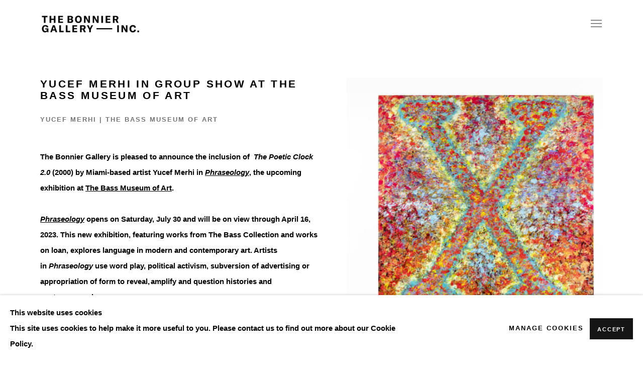

--- FILE ---
content_type: text/html; charset=utf-8
request_url: https://www.thebonniergallery.com/news/30-yucef-merhi-in-group-show-at-the-bass-yucef-merhi-the-bass-museum-of-art/
body_size: 10101
content:



                        
    <!DOCTYPE html>
    <!-- Site by Artlogic - https://artlogic.net -->
    <html lang="en">
        <head>
            <meta charset="utf-8">
            <title>Yucef Merhi in Group Show at The Bass Museum of Art | The Bonnier Gallery</title>
        <meta property="og:site_name" content="The Bonnier Gallery" />
        <meta property="og:title" content="Yucef Merhi in Group Show at The Bass Museum of Art" />
        <meta property="og:description" content="The Bonnier Gallery is pleased to announce the inclusion of The Poetic Clock 2.0 (2000) by Miami-based artist Yucef Merhi in Phraseology , the upcoming exhibition at The Bass Museum of Art . Phraseology opens on Saturday, July 30 and will be on view through April 16, 2023. This new..." />
        <meta property="og:image" content="https://www.thebonniergallery.com/custom_images/1200x630c/usr/images/news/main_image/30/phraseology-r-vaughn-spann-soul-of-the-revolutionary-the_bass_museum-photo_by_zaire_aranguren-185.jpg" />
        <meta property="og:image:width" content="1200" />
        <meta property="og:image:height" content="630" />
        <meta property="twitter:card" content="summary_large_image">
        <meta property="twitter:url" content="https://www.thebonniergallery.com/news/30-yucef-merhi-in-group-show-at-the-bass-yucef-merhi-the-bass-museum-of-art/">
        <meta property="twitter:title" content="Yucef Merhi in Group Show at The Bass Museum of Art">
        <meta property="twitter:description" content="The Bonnier Gallery is pleased to announce the inclusion of The Poetic Clock 2.0 (2000) by Miami-based artist Yucef Merhi in Phraseology , the upcoming exhibition at The Bass Museum of Art . Phraseology opens on Saturday, July 30 and will be on view through April 16, 2023. This new...">
        <meta property="twitter:text:description" content="The Bonnier Gallery is pleased to announce the inclusion of The Poetic Clock 2.0 (2000) by Miami-based artist Yucef Merhi in Phraseology , the upcoming exhibition at The Bass Museum of Art . Phraseology opens on Saturday, July 30 and will be on view through April 16, 2023. This new...">
        <meta property="twitter:image" content="https://www.thebonniergallery.com/custom_images/1200x630c/usr/images/news/main_image/30/phraseology-r-vaughn-spann-soul-of-the-revolutionary-the_bass_museum-photo_by_zaire_aranguren-185.jpg">
        <link rel="canonical" href="https://www.thebonniergallery.com/news/30-yucef-merhi-in-group-show-at-the-bass-yucef-merhi-the-bass-museum-of-art/" />
        <meta name="google" content="notranslate" />
            <meta name="description" content="The Bonnier Gallery is pleased to announce the inclusion of The Poetic Clock 2.0 (2000) by Miami-based artist Yucef Merhi in Phraseology , the upcoming exhibition at The Bass Museum of Art . Phraseology opens on Saturday, July 30 and will be on view through April 16, 2023. This new..." />
            <meta name="publication_date" content="2018-04-27 13:50:01" />
            <meta name="generator" content="Artlogic CMS - https://artlogic.net" />
            
            <meta name="accessibility_version" content="1.1"/>
            
            
                <meta name="viewport" content="width=device-width, minimum-scale=0.5, initial-scale=1.0" />

            

<link rel="icon" href="/images/favicon.ico" type="image/x-icon" />
<link rel="shortcut icon" href="/images/favicon.ico" type="image/x-icon" />

<meta name="application-name" content="The Bonnier Gallery"/>
<meta name="msapplication-TileColor" content="#ffffff"/>
            
            <link rel="alternate" hreflang="en" href="https://www.thebonniergallery.com/news/30-yucef-merhi-in-group-show-at-the-bass-yucef-merhi-the-bass-museum-of-art/" />
<link rel="alternate" hreflang="en" href="https://www.thebonniergallery.com/news/30-yucef-merhi-in-group-show-at-the-bass-yucef-merhi-the-bass-museum-of-art/" />
            
                <link rel="stylesheet" media="print" href="/lib/g/2.0/styles/print.css">
                <link rel="stylesheet" media="print" href="/styles/print.css">

            <script>
            (window.Promise && window.Array.prototype.find) || document.write('<script src="/lib/js/polyfill/polyfill_es6.min.js"><\/script>');
            </script>


            
		<link data-context="helper" rel="stylesheet" type="text/css" href="/lib/webfonts/font-awesome/font-awesome-4.6.3/css/font-awesome.min.css?c=27042050002205&g=499f918b641a1b433e263b3447205497"/>
		<link data-context="helper" rel="stylesheet" type="text/css" href="/lib/archimedes/styles/archimedes-frontend-core.css?c=27042050002205&g=499f918b641a1b433e263b3447205497"/>
		<link data-context="helper" rel="stylesheet" type="text/css" href="/lib/archimedes/styles/accessibility.css?c=27042050002205&g=499f918b641a1b433e263b3447205497"/>
		<link data-context="helper" rel="stylesheet" type="text/css" href="/lib/jquery/1.12.4/plugins/jquery.archimedes-frontend-core-plugins-0.1.css?c=27042050002205&g=499f918b641a1b433e263b3447205497"/>
		<link data-context="helper" rel="stylesheet" type="text/css" href="/lib/jquery/1.12.4/plugins/fancybox-2.1.3/jquery.fancybox.css?c=27042050002205&g=499f918b641a1b433e263b3447205497"/>
		<link data-context="helper" rel="stylesheet" type="text/css" href="/lib/jquery/1.12.4/plugins/fancybox-2.1.3/jquery.fancybox.artlogic.css?c=27042050002205&g=499f918b641a1b433e263b3447205497"/>
		<link data-context="helper" rel="stylesheet" type="text/css" href="/lib/jquery/1.12.4/plugins/slick-1.8.1/slick.css?c=27042050002205&g=499f918b641a1b433e263b3447205497"/>
		<link data-context="helper" rel="stylesheet" type="text/css" href="/lib/jquery/plugins/roomview/1.0/jquery.roomview.1.0.css?c=27042050002205&g=499f918b641a1b433e263b3447205497"/>
		<link data-context="helper" rel="stylesheet" type="text/css" href="/lib/jquery/plugins/pageload/1.1/jquery.pageload.1.1.css?c=27042050002205&g=499f918b641a1b433e263b3447205497"/>
		<link data-context="helper" rel="stylesheet" type="text/css" href="/lib/jquery/plugins/augmented_reality/1.0/jquery.augmented_reality.1.0.css?c=27042050002205&g=499f918b641a1b433e263b3447205497"/>
		<link data-context="helper" rel="stylesheet" type="text/css" href="/core/dynamic_base.css?c=27042050002205&g=499f918b641a1b433e263b3447205497"/>
		<link data-context="helper" rel="stylesheet" type="text/css" href="/core/dynamic_main.css?c=27042050002205&g=499f918b641a1b433e263b3447205497"/>
		<link data-context="helper" rel="stylesheet" type="text/css" href="/core/user_custom.css?c=27042050002205&g=499f918b641a1b433e263b3447205497"/>
		<link data-context="helper" rel="stylesheet" type="text/css" href="/core/dynamic_responsive.css?c=27042050002205&g=499f918b641a1b433e263b3447205497"/>
		<link data-context="helper" rel="stylesheet" type="text/css" href="/lib/webfonts/artlogic-site-icons/artlogic-site-icons-1.0/artlogic-site-icons.css?c=27042050002205&g=499f918b641a1b433e263b3447205497"/>
		<link data-context="helper" rel="stylesheet" type="text/css" href="/lib/jquery/plugins/plyr/3.5.10/plyr.css?c=27042050002205&g=499f918b641a1b433e263b3447205497"/>
		<link data-context="helper" rel="stylesheet" type="text/css" href="/lib/styles/fouc_prevention.css?c=27042050002205&g=499f918b641a1b433e263b3447205497"/>
<!-- add crtical css to improve performance -->
		<script data-context="helper"  src="/lib/jquery/1.12.4/jquery-1.12.4.min.js?c=27042050002205&g=499f918b641a1b433e263b3447205497"></script>
		<script data-context="helper" defer src="/lib/g/2.0/scripts/webpack_import_helpers.js?c=27042050002205&g=499f918b641a1b433e263b3447205497"></script>
		<script data-context="helper" defer src="/lib/jquery/1.12.4/plugins/jquery.browser.min.js?c=27042050002205&g=499f918b641a1b433e263b3447205497"></script>
		<script data-context="helper" defer src="/lib/jquery/1.12.4/plugins/jquery.easing.min.js?c=27042050002205&g=499f918b641a1b433e263b3447205497"></script>
		<script data-context="helper" defer src="/lib/jquery/1.12.4/plugins/jquery.archimedes-frontend-core-plugins-0.1.js?c=27042050002205&g=499f918b641a1b433e263b3447205497"></script>
		<script data-context="helper" defer src="/lib/jquery/1.12.4/plugins/jquery.fitvids.js?c=27042050002205&g=499f918b641a1b433e263b3447205497"></script>
		<script data-context="helper" defer src="/core/dynamic.js?c=27042050002205&g=499f918b641a1b433e263b3447205497"></script>
		<script data-context="helper" defer src="/lib/archimedes/scripts/archimedes-frontend-core.js?c=27042050002205&g=499f918b641a1b433e263b3447205497"></script>
		<script data-context="helper" defer src="/lib/archimedes/scripts/archimedes-frontend-modules.js?c=27042050002205&g=499f918b641a1b433e263b3447205497"></script>
		<script data-context="helper" type="module"  traceurOptions="--async-functions" src="/lib/g/2.0/scripts/galleries_js_loader__mjs.js?c=27042050002205&g=499f918b641a1b433e263b3447205497"></script>
		<script data-context="helper" defer src="/lib/g/2.0/scripts/feature_panels.js?c=27042050002205&g=499f918b641a1b433e263b3447205497"></script>
		<script data-context="helper" defer src="/lib/g/themes/aperture/2.0/scripts/script.js?c=27042050002205&g=499f918b641a1b433e263b3447205497"></script>
		<script data-context="helper" defer src="/lib/archimedes/scripts/json2.js?c=27042050002205&g=499f918b641a1b433e263b3447205497"></script>
		<script data-context="helper" defer src="/lib/archimedes/scripts/shop.js?c=27042050002205&g=499f918b641a1b433e263b3447205497"></script>
		<script data-context="helper" defer src="/lib/archimedes/scripts/recaptcha.js?c=27042050002205&g=499f918b641a1b433e263b3447205497"></script>
            
            

            
                


    <script>
        function get_cookie_preference(category) {
            result = false;
            try {
                var cookie_preferences = localStorage.getItem('cookie_preferences') || "";
                if (cookie_preferences) {
                    cookie_preferences = JSON.parse(cookie_preferences);
                    if (cookie_preferences.date) {
                        var expires_on = new Date(cookie_preferences.date);
                        expires_on.setDate(expires_on.getDate() + 365);
                        console.log('cookie preferences expire on', expires_on.toISOString());
                        var valid = expires_on > new Date();
                        if (valid && cookie_preferences.hasOwnProperty(category) && cookie_preferences[category]) {
                            result = true;
                        }
                    }
                }
            }
            catch(e) {
                console.warn('get_cookie_preference() failed');
                return result;
            }
            return result;
        }

        window.google_analytics_init = function(page){
            var collectConsent = true;
            var useConsentMode = false;
            var analyticsProperties = ['UA-141587848-27'];
            var analyticsCookieType = 'statistics';
            var disableGa = false;
            var sendToArtlogic = true;
            var artlogicProperties = {
                'UA': 'UA-157296318-1',
                'GA': 'G-GLQ6WNJKR5',
            };

            analyticsProperties = analyticsProperties.concat(Object.values(artlogicProperties));

            var uaAnalyticsProperties = analyticsProperties.filter((p) => p.startsWith('UA-'));
            var ga4AnalyticsProperties = analyticsProperties.filter((p) => p.startsWith('G-')).concat(analyticsProperties.filter((p) => p.startsWith('AW-')));

            if (collectConsent) {
                disableGa = !get_cookie_preference(analyticsCookieType);

                for (var i=0; i < analyticsProperties.length; i++){
                    var key = 'ga-disable-' + analyticsProperties[i];

                    window[key] = disableGa;
                }

                if (disableGa) {
                    if (document.cookie.length) {
                        var cookieList = document.cookie.split(/; */);

                        for (var i=0; i < cookieList.length; i++) {
                            var splitCookie = cookieList[i].split('='); //this.split('=');

                            if (splitCookie[0].indexOf('_ga') == 0 || splitCookie[0].indexOf('_gid') == 0 || splitCookie[0].indexOf('__utm') == 0) {
                                //h.deleteCookie(splitCookie[0]);
                                var domain = location.hostname;
                                var cookie_name = splitCookie[0];
                                document.cookie =
                                    cookie_name + "=" + ";path=/;domain="+domain+";expires=Thu, 01 Jan 1970 00:00:01 GMT";
                                // now delete the version without a subdomain
                                domain = domain.split('.');
                                domain.shift();
                                domain = domain.join('.');
                                document.cookie =
                                    cookie_name + "=" + ";path=/;domain="+domain+";expires=Thu, 01 Jan 1970 00:00:01 GMT";
                            }
                        }
                    }
                }
            }

            if (uaAnalyticsProperties.length) {
                (function(i,s,o,g,r,a,m){i['GoogleAnalyticsObject']=r;i[r]=i[r]||function(){
                (i[r].q=i[r].q||[]).push(arguments)},i[r].l=1*new Date();a=s.createElement(o),
                m=s.getElementsByTagName(o)[0];a.async=1;a.src=g;m.parentNode.insertBefore(a,m)
                })(window,document,'script','//www.google-analytics.com/analytics.js','ga');


                if (!disableGa) {
                    var anonymizeIps = false;

                    for (var i=0; i < uaAnalyticsProperties.length; i++) {
                        var propertyKey = '';

                        if (i > 0) {
                            propertyKey = 'tracker' + String(i + 1);
                        }

                        var createArgs = [
                            'create',
                            uaAnalyticsProperties[i],
                            'auto',
                        ];

                        if (propertyKey) {
                            createArgs.push({'name': propertyKey});
                        }

                        ga.apply(null, createArgs);

                        if (anonymizeIps) {
                            ga('set', 'anonymizeIp', true);
                        }

                        var pageViewArgs = [
                            propertyKey ? propertyKey + '.send' : 'send',
                            'pageview'
                        ]

                        if (page) {
                            pageViewArgs.push(page)
                        }

                        ga.apply(null, pageViewArgs);
                    }

                    if (sendToArtlogic) {
                        ga('create', 'UA-157296318-1', 'auto', {'name': 'artlogic_tracker'});

                        if (anonymizeIps) {
                            ga('set', 'anonymizeIp', true);
                        }

                        var pageViewArgs = [
                            'artlogic_tracker.send',
                            'pageview'
                        ]

                        if (page) {
                            pageViewArgs.push(page)
                        }

                        ga.apply(null, pageViewArgs);
                    }
                }
            }

            if (ga4AnalyticsProperties.length) {
                if (!disableGa || useConsentMode) {
                    (function(d, script) {
                        script = d.createElement('script');
                        script.type = 'text/javascript';
                        script.async = true;
                        script.src = 'https://www.googletagmanager.com/gtag/js?id=' + ga4AnalyticsProperties[0];
                        d.getElementsByTagName('head')[0].appendChild(script);
                    }(document));

                    window.dataLayer = window.dataLayer || [];
                    window.gtag = function (){dataLayer.push(arguments);}
                    window.gtag('js', new Date());

                    if (useConsentMode) {
                        gtag('consent', 'default', {
                            'ad_storage': 'denied',
                            'analytics_storage': 'denied',
                            'functionality_storage': 'denied',
                            'personalization_storage': 'denied',
                            'security': 'denied',
                        });

                        if (disableGa) {
                            // If this has previously been granted, it will need set back to denied (ie on cookie change)
                            gtag('consent', 'update', {
                                'analytics_storage': 'denied',
                            });
                        } else {
                            gtag('consent', 'update', {
                                'analytics_storage': 'granted',
                            });
                        }
                    }

                    for (var i=0; i < ga4AnalyticsProperties.length; i++) {
                        window.gtag('config', ga4AnalyticsProperties[i]);
                    }

                }
            }
        }

        var waitForPageLoad = true;

        if (waitForPageLoad) {
            window.addEventListener('load', function() {
                window.google_analytics_init();
                window.archimedes.archimedes_core.analytics.init();
            });
        } else {
            window.google_analytics_init();
        }
    </script>

            
            
            
            <noscript> 
                <style>
                    body {
                        opacity: 1 !important;
                    }
                </style>
            </noscript>
        </head>
        
        
        
        <body class="section-news page-news site-responsive responsive-top-size-1023 responsive-nav-slide-nav responsive-nav-side-position-fullscreen responsive-layout-forced-lists responsive-layout-forced-image-lists responsive-layout-forced-tile-lists analytics-track-all-links site-lib-version-2-0 scroll_sub_nav_enabled responsive_src_image_sizing hero_heading_title_position_overlay artworks_detail_ar_enabled page-param-30-yucef-merhi-in-group-show-at-the-bass-yucef-merhi-the-bass-museum-of-art page-param-id-30 page-param-type-news_id  layout-fixed-header site-type-template pageload-ajax-navigation-active layout-animation-enabled layout-lazyload-enabled prevent_user_image_save theme-preset_light_mode" data-viewport-width="1024" data-site-name="thebonniergallery" data-connected-db-name="thebonniergallery" data-pathname="/news/30-yucef-merhi-in-group-show-at-the-bass-yucef-merhi-the-bass-museum-of-art/"
    style="opacity: 0;"

>
            <script>document.getElementsByTagName('body')[0].className+=' browser-js-enabled';</script>
            


            
            






        <div id="responsive_slide_nav_content_wrapper">

    <div id="container">

        
    


    <div class="header-fixed-wrapper">
    <header id="header" class="clearwithin header_fixed  ">
        <div class="inner clearwithin">

            


<div id="logo" class=" user-custom-logo-image"><a href="/">The Bonnier Gallery</a></div>


            
                <div id="skiplink-container">
                    <div>
                        <a href="#main_content" class="skiplink">Skip to main content</a>
                    </div>
                </div>
            
        
            <div class="header-ui-wrapper">

                    <div id="responsive_slide_nav_wrapper" class="mobile_menu_align_center" data-nav-items-animation-delay>
                        <div id="responsive_slide_nav_wrapper_inner" data-responsive-top-size=responsive_nav_always_enabled>
                        
                            <nav id="top_nav" aria-label="Main site" class="navigation noprint clearwithin">
                                
<div id="top_nav_reveal" class="hidden"><ul><li><a href="#" role="button" aria-label="Close">Menu</a></li></ul></div>

        <ul class="topnav">
		<li class="topnav-filepath-artists topnav-label-artists topnav-id-11"><a href="/artists/" aria-label="Link to The Bonnier Gallery Artists page">Artists</a></li>
		<li class="topnav-filepath-exhibitions topnav-label-exhibitions topnav-id-13"><a href="/exhibitions/" aria-label="Link to The Bonnier Gallery Exhibitions page">Exhibitions</a></li>
		<li class="topnav-filepath-art-fairs topnav-label-art-fairs topnav-id-46"><a href="/art-fairs/" aria-label="Link to The Bonnier Gallery Art Fairs page">Art Fairs</a></li>
		<li class="topnav-filepath-press topnav-label-press topnav-id-18"><a href="/press/" aria-label="Link to The Bonnier Gallery Press page">Press</a></li>
		<li class="topnav-filepath-news topnav-label-news topnav-id-15 active"><a href="/news/" aria-label="Link to The Bonnier Gallery News page (current nav item)">News</a></li>
		<li class="topnav-filepath-viewing-room topnav-label-viewing-room topnav-id-44"><a href="/viewing-room/" aria-label="Link to The Bonnier Gallery Viewing Room page">Viewing Room</a></li>
		<li class="topnav-filepath-contact topnav-label-contact topnav-id-20 last"><a href="/contact/" aria-label="Link to The Bonnier Gallery Contact page">Contact</a></li>
	</ul>


                                
                                



                                
                            </nav>
                        
                        </div>
                    </div>
                

                <div class="header-icons-wrapper ">
                    
                    


                    
     
                        <div id="slide_nav_reveal" tabindex="0" role="button">Menu</div>
                </div>
                
                

                



                

                
            </div>
        </div>
        



    </header>
    </div>



        
            





        <div id="main_content" role="main" class="clearwithin">
            <!--contentstart-->
            







    

    <div class="subsection-news-record layout-no-subnav"
         data-search-record-type="news" data-search-record-id="30">

        <div class="news-header heading_wrapper clearwithin">
            <h1 class=" has_subtitle">Yucef Merhi in Group Show at The Bass Museum of Art</h1>
                <div class="subtitle">
                        Yucef Merhi | The Bass Museum of Art
                </div>
        </div>


        <div id="content" class="clearwithin">
        
                <div id="sidebar" class="clearwithin">
                    
                        
                        <div class="image restricted-image-container lazyload_disable_min_height image-is-cropped " data-width="8688" data-height="5792">
                                <a href="https://artlogic-res.cloudinary.com/w_2400,h_2400,c_limit,f_auto,fl_lossy,q_auto/ws-thebonniergallery/usr/images/news/main_image/30/phraseology-r-vaughn-spann-soul-of-the-revolutionary-the_bass_museum-photo_by_zaire_aranguren-185.jpg" class="image_popup">
                                    <span class="screen-reader-only">Open a larger version of the following image in a popup:</span>
                            <span class="object-fit-container"><img src="[data-uri]" class="object-fit-cover"  data-responsive-src="{'750': 'https://artlogic-res.cloudinary.com/w_750,c_limit,f_auto,fl_lossy,q_auto/ws-thebonniergallery/usr/images/news/main_image/30/phraseology-r-vaughn-spann-soul-of-the-revolutionary-the_bass_museum-photo_by_zaire_aranguren-185.jpg', '850': 'https://artlogic-res.cloudinary.com/w_850,c_limit,f_auto,fl_lossy,q_auto/ws-thebonniergallery/usr/images/news/main_image/30/phraseology-r-vaughn-spann-soul-of-the-revolutionary-the_bass_museum-photo_by_zaire_aranguren-185.jpg', '2400': 'https://artlogic-res.cloudinary.com/w_2400,c_limit,f_auto,fl_lossy,q_auto/ws-thebonniergallery/usr/images/news/main_image/30/phraseology-r-vaughn-spann-soul-of-the-revolutionary-the_bass_museum-photo_by_zaire_aranguren-185.jpg', '1600': 'https://artlogic-res.cloudinary.com/w_1600,c_limit,f_auto,fl_lossy,q_auto/ws-thebonniergallery/usr/images/news/main_image/30/phraseology-r-vaughn-spann-soul-of-the-revolutionary-the_bass_museum-photo_by_zaire_aranguren-185.jpg', '1200': 'https://artlogic-res.cloudinary.com/w_1200,c_limit,f_auto,fl_lossy,q_auto/ws-thebonniergallery/usr/images/news/main_image/30/phraseology-r-vaughn-spann-soul-of-the-revolutionary-the_bass_museum-photo_by_zaire_aranguren-185.jpg', '345': 'https://artlogic-res.cloudinary.com/w_345,c_limit,f_auto,fl_lossy,q_auto/ws-thebonniergallery/usr/images/news/main_image/30/phraseology-r-vaughn-spann-soul-of-the-revolutionary-the_bass_museum-photo_by_zaire_aranguren-185.jpg', '470': 'https://artlogic-res.cloudinary.com/w_470,c_limit,f_auto,fl_lossy,q_auto/ws-thebonniergallery/usr/images/news/main_image/30/phraseology-r-vaughn-spann-soul-of-the-revolutionary-the_bass_museum-photo_by_zaire_aranguren-185.jpg', '3000': 'https://artlogic-res.cloudinary.com/w_3000,c_limit,f_auto,fl_lossy,q_auto/ws-thebonniergallery/usr/images/news/main_image/30/phraseology-r-vaughn-spann-soul-of-the-revolutionary-the_bass_museum-photo_by_zaire_aranguren-185.jpg', '650': 'https://artlogic-res.cloudinary.com/w_650,c_limit,f_auto,fl_lossy,q_auto/ws-thebonniergallery/usr/images/news/main_image/30/phraseology-r-vaughn-spann-soul-of-the-revolutionary-the_bass_museum-photo_by_zaire_aranguren-185.jpg', '2600': 'https://artlogic-res.cloudinary.com/w_2600,c_limit,f_auto,fl_lossy,q_auto/ws-thebonniergallery/usr/images/news/main_image/30/phraseology-r-vaughn-spann-soul-of-the-revolutionary-the_bass_museum-photo_by_zaire_aranguren-185.jpg', '2800': 'https://artlogic-res.cloudinary.com/w_2800,c_limit,f_auto,fl_lossy,q_auto/ws-thebonniergallery/usr/images/news/main_image/30/phraseology-r-vaughn-spann-soul-of-the-revolutionary-the_bass_museum-photo_by_zaire_aranguren-185.jpg', '1400': 'https://artlogic-res.cloudinary.com/w_1400,c_limit,f_auto,fl_lossy,q_auto/ws-thebonniergallery/usr/images/news/main_image/30/phraseology-r-vaughn-spann-soul-of-the-revolutionary-the_bass_museum-photo_by_zaire_aranguren-185.jpg', '1000': 'https://artlogic-res.cloudinary.com/w_1000,c_limit,f_auto,fl_lossy,q_auto/ws-thebonniergallery/usr/images/news/main_image/30/phraseology-r-vaughn-spann-soul-of-the-revolutionary-the_bass_museum-photo_by_zaire_aranguren-185.jpg'}"  data-src="https://artlogic-res.cloudinary.com/w_800,h_800,c_limit,f_auto,fl_lossy,q_auto/ws-thebonniergallery/usr/images/news/main_image/30/phraseology-r-vaughn-spann-soul-of-the-revolutionary-the_bass_museum-photo_by_zaire_aranguren-185.jpg" alt="Yucef Merhi in Group Show at The Bass Museum of Art"  /></span>
                                </a>
                        </div>

                    



    <script>
        var addthis_config = {
            data_track_addressbar: false,
            services_exclude: 'print, gmail, stumbleupon, more, google',
            ui_click: true, data_ga_tracker: 'UA-141587848-27',
            data_ga_property: 'UA-141587848-27',
            data_ga_social: true,
            ui_use_css: true,
            data_use_cookies_ondomain: false,
            data_use_cookies: false
        };

    </script>
    <div class="social_sharing_wrap not-prose clearwithin">


        

        

        <div class="link share_link popup_vertical_link  retain_dropdown_dom_position" data-link-type="share_link">
            <a href="#" role="button" aria-haspopup="true" aria-expanded="false">Share</a>

                
                <div id="social_sharing" class="social_sharing popup_links_parent">
                <div id="relative_social_sharing" class="relative_social_sharing">
                <div id="social_sharing_links" class="social_sharing_links popup_vertical dropdown_closed addthis_toolbox popup_links">
                        <ul>
                        
                            
                                <li class="social_links_item">
                                    <a href="https://www.facebook.com/sharer.php?u=http://www.thebonniergallery.com/news/30-yucef-merhi-in-group-show-at-the-bass-yucef-merhi-the-bass-museum-of-art/" target="_blank" class="addthis_button_facebook">
                                        <span class="add_this_social_media_icon facebook"></span>Facebook
                                    </a>
                                </li>
                            
                                <li class="social_links_item">
                                    <a href="https://x.com/share?url=http://www.thebonniergallery.com/news/30-yucef-merhi-in-group-show-at-the-bass-yucef-merhi-the-bass-museum-of-art/" target="_blank" class="addthis_button_x">
                                        <span class="add_this_social_media_icon x"></span>X
                                    </a>
                                </li>
                            
                                <li class="social_links_item">
                                    <a href="https://www.pinterest.com/pin/create/button/?url=https%3A//www.thebonniergallery.com/news/30-yucef-merhi-in-group-show-at-the-bass-yucef-merhi-the-bass-museum-of-art/&media=https%3A//www.thebonniergallery.com/custom_images/1200x630c/usr/images/news/main_image/30/phraseology-r-vaughn-spann-soul-of-the-revolutionary-the_bass_museum-photo_by_zaire_aranguren-185.jpg&description=Yucef%20Merhi%20in%20Group%20Show%20at%20The%20Bass%20Museum%20of%20Art" target="_blank" class="addthis_button_pinterest_share">
                                        <span class="add_this_social_media_icon pinterest"></span>Pinterest
                                    </a>
                                </li>
                            
                                <li class="social_links_item">
                                    <a href="https://www.tumblr.com/share/link?url=http://www.thebonniergallery.com/news/30-yucef-merhi-in-group-show-at-the-bass-yucef-merhi-the-bass-museum-of-art/" target="_blank" class="addthis_button_tumblr">
                                        <span class="add_this_social_media_icon tumblr"></span>Tumblr
                                    </a>
                                </li>
                            
                                <li class="social_links_item">
                                    <a href="mailto:?subject=Yucef%20Merhi%20in%20Group%20Show%20at%20The%20Bass%20Museum%20of%20Art&body= http://www.thebonniergallery.com/news/30-yucef-merhi-in-group-show-at-the-bass-yucef-merhi-the-bass-museum-of-art/" target="_blank" class="addthis_button_email">
                                        <span class="add_this_social_media_icon email"></span>Email
                                    </a>
                                </li>
                        </ul>
                </div>
                </div>
                </div>
                
        

        </div>



    </div>

                </div>

            <div id="content_module" class="prose clearwithin">

                    <b>The Bonnier Gallery</b>&nbsp;is pleased to announce the inclusion of &nbsp;<i>The Poetic Clock 2.0</i>&nbsp;(2000) by Miami-based artist&nbsp;<b>Yucef Merhi</b>&nbsp;in <a href="http://link.thebonniergallery.com/ls/click?upn=[base64]" target="_blank" data-saferedirecturl="https://www.google.com/url?q=http://link.thebonniergallery.com/ls/click?upn%[base64]&source=gmail&ust=1658423507726000&usg=AOvVaw2hxgu3ALVYsTQkgVtqqru5"><i><b>Phraseology</b></i></a>, the upcoming exhibition at&nbsp;<a href="http://link.thebonniergallery.com/ls/click?upn=[base64]" target="_blank" data-saferedirecturl="https://www.google.com/url?q=http://link.thebonniergallery.com/ls/click?upn%[base64]&source=gmail&ust=1658423507726000&usg=AOvVaw3vYwasI5Dwa1HoEj4ZknAp"><b><span>The Bass Museum of Art</span></b></a>.<br /><br /><a href="http://link.thebonniergallery.com/ls/click?upn=[base64]" target="_blank" data-saferedirecturl="https://www.google.com/url?q=http://link.thebonniergallery.com/ls/click?upn%[base64]&source=gmail&ust=1658423507726000&usg=AOvVaw2hxgu3ALVYsTQkgVtqqru5"><span><i><b>Phraseology</b></i></span></a>&nbsp;opens on&nbsp;<b>Saturday, July 30</b>&nbsp;and will be on view through April 16, 2023. This new exhibition, featuring works from The Bass Collection and works on loan, explores language in modern and contemporary art. Artists in&nbsp;<em>Phraseology</em>&nbsp;use word play, political activism, subversion of advertising or appropriation of form to reveal, amplify and question histories and contemporary issues.<br /><br /><img alt="" src="https://artlogic-res.cloudinary.com/c_limit,f_auto,fl_lossy,q_auto/ws-thebonniergallery/usr/library/main/images/poetic-clock-2.0.jpg" /><br /><a href="http://link.thebonniergallery.com/ls/click?upn=[base64]" target="_blank" data-saferedirecturl="https://www.google.com/url?q=http://link.thebonniergallery.com/ls/click?upn%[base64]&source=gmail&ust=1658423507726000&usg=AOvVaw1Z2idlYek9eo0AoHdp59lS"><span></span></a><br /><i><b>The Poetic Clock 2.0</b></i>&nbsp;is a digital clock that transforms time into poetry and generates 86,400 different poems every day. It is comprised of four rows of text. The first line of verse changes with every hour. The second line of verse changes with every minute. The third line of verse changes with every second. Finally, the fourth line shows the hour as HH:MM:SS. The reading of the three verses produces an articulated and coherent poem; a poem that mutates each second, minute, and hour, a poem that is continuously becoming another of itself, displaying through language the movement of time. Therefore, the clock produces no more and no less than&nbsp;<b>86,400 poems</b>&nbsp;every single day.


                    <div class="divider inner"></div>
                    <span><div class="date">July 21, 2022</div></span>

                    <div class="divider inner"></div>
                    
                    

    <div class="simple_list not-prose ">
        <ul classs="simple_list__items">
                
                    <li class="simple_list__item"><a href="https://thebass.org/art/phraseology/" class="noPopup simple_list__link simple_list__link--the-bass" target="_blank" rel="noopener noreferrer">The Bass</a></li>
        </ul>
    </div>

                    


                    





                    <div class="divider inner"></div>
                    



    
        <div class="scroll_section_container">
            <section id="related_artists" data-subsection-type="related_artists" class="related_items_panel clearwithin not-prose">
                    <h2 class="related_items_panel_heading">Related artist</h2>
                <div class="records_list mini_list">
                    <ul>
                            
                                <li>
                                    <a href="/artists/93-yucef-merhi/overview/">
                                            <span class="icon"><span>
                                                <img src="https://artlogic-res.cloudinary.com/w_50,h_50,c_fill,f_auto,fl_lossy,q_auto/artlogicstorage/thebonniergallery/images/view/1252c5826b291daaab7c1994d9dd7d71j/thebonniergallery-yucef-merhi.jpg" alt="Yucef Merhi" />
                                            </span></span>
                                        <div class="content">
                                            <h2>Yucef Merhi</h2>
                                        </div>
                                    </a>
                                </li>
                    </ul>
                </div>
            </section>
        </div>



            </div> 

        </div>


    </div>


            <!--contentend-->
        </div>

        


            
                

























<div id="footer" role="contentinfo" class="">
    <div class="inner">
            
    <div class="copyright">
            
    <div class="small-links-container">
            <div class="cookie_notification_preferences"><a href="javascript:void(0)" role="button" class="link-no-ajax">Manage cookies</a></div>



    </div>

        <div id="copyright" class="noprint">
            <div class="copyright-text">
                    Copyright © 2026 The Bonnier Gallery Inc.
            </div>
                
        
        <div id="artlogic" class="noprint"><a href="https://artlogic.net/" target="_blank" rel="noopener noreferrer">
                Site by Artlogic
        </a></div>

        </div>
        
    </div>

            

            

            
    
        <div id="social_links" class="clearwithin">
            <div id="facebook" class="social_links_item"><a href="https://www.facebook.com/thebonniergallery/" class=""><span class="social_media_icon facebook"></span>Facebook<span class="screen-reader-only">, opens in a new tab.</span></a></div><div id="instagram" class="social_links_item"><a href="https://www.instagram.com/thebonniergallery/?hl=en" class=""><span class="social_media_icon instagram"></span>Instagram<span class="screen-reader-only">, opens in a new tab.</span></a></div><div id="mailinglist" class="social_links_item"><a href="/mailing-list/" class=""><span class="social_media_icon mailinglist"></span>Join the mailing list</a></div>
        </div>

            

            

        <div class="clear"></div>
    </div>
</div>
        <div class="clear"></div>

            <div id="cookie_notification" role="region" aria-label="Cookie banner" data-mode="consent" data-cookie-notification-settings="">
    <div class="inner">
        <div id="cookie_notification_message" class="prose">
                <p><strong>This website uses cookies</strong><br>This site uses cookies to help make it more useful to you. Please contact us to find out more about our Cookie Policy.</p>
        </div>
        <div id="cookie_notification_preferences" class="link"><a href="javascript:;" role="button">Manage cookies</a></div>
        <div id="cookie_notification_accept" class="button"><a href="javascript:;" role="button">Accept</a></div>

    </div>
</div>
    <div id="manage_cookie_preferences_popup_container">
        <div id="manage_cookie_preferences_popup_overlay"></div>
        <div id="manage_cookie_preferences_popup_inner">
            <div id="manage_cookie_preferences_popup_box" role="dialog" aria-modal="true" aria-label="Cookie preferences">
                <div id="manage_cookie_preferences_close_popup_link" class="close">
                    <a href="javascript:;" role="button" aria-label="close">
                        <svg width="20px" height="20px" viewBox="0 0 488 488" version="1.1" xmlns="http://www.w3.org/2000/svg" xmlns:xlink="http://www.w3.org/1999/xlink" aria-hidden="true">
                            <g id="Page-1" stroke="none" stroke-width="1" fill="none" fill-rule="evenodd">
                                <g id="close" fill="#5D5D5D" fill-rule="nonzero">
                                    <polygon id="Path" points="488 468 468 488 244 264 20 488 0 468 224 244 0 20 20 0 244 224 468 0 488 20 264 244"></polygon>
                                </g>
                            </g>
                        </svg>
                    </a>
                </div>
                <h2>Cookie preferences</h2>
                    <p>Check the boxes for the cookie categories you allow our site to use</p>
                
                <div id="manage_cookie_preferences_form_wrapper">
                    <div class="form form_style_simplified">

                        <form id="cookie_preferences_form">
                            <fieldset>
                                <legend class="visually-hidden">Cookie options</legend>
                                <div>
                                    <label><input type="checkbox" name="essential" disabled checked value="1"> Strictly necessary</label>
                                    <div class="note">Required for the website to function and cannot be disabled.</div>
                                </div>
                                <div>
                                    <label><input type="checkbox" name="functionality"  value="1"> Preferences and functionality</label>
                                    <div class="note">Improve your experience on the website by storing choices you make about how it should function.</div>
                                </div>
                                <div>
                                    <label><input type="checkbox" name="statistics"  value="1"> Statistics</label>
                                    <div class="note">Allow us to collect anonymous usage data in order to improve the experience on our website.</div>
                                </div>
                                <div>
                                    <label><input type="checkbox" name="marketing"  value="1"> Marketing</label>
                                    <div class="note">Allow us to identify our visitors so that we can offer personalised, targeted marketing.</div>
                                </div>
                            </fieldset>
                            
                            <div class="button">
                                <a href="javascript:;" id="cookie_preferences_form_submit" role="button">Save preferences</a>
                            </div>
                        </form>

                    </div>
                </div>
            </div>
        </div>
    </div>

        






    </div>

        </div>




            
            
                





            
            
        <!-- sentry-verification-string -->
    <!--  -->
</body>
    </html>




--- FILE ---
content_type: text/css; charset=utf-8
request_url: https://www.thebonniergallery.com/core/dynamic_base.css?c=27042050002205&g=499f918b641a1b433e263b3447205497
body_size: 227
content:



    
	/* Gallery core base.css */

	@import url(/lib/g/2.0/styles/base.css?c=27042050002205&g=499f918b641a1b433e263b3447205497);


	/* Theme base.css (gallery template websites) */

	@import url(/lib/g/themes/aperture/2.0/styles/base.css?c=27042050002205&g=499f918b641a1b433e263b3447205497);


/* Local site base.css */

    @import url(/styles/base.css?c=27042050002205&g=499f918b641a1b433e263b3447205497);

    @import url(/core/user_custom.css?c=27042050002205&g=499f918b641a1b433e263b3447205497);


--- FILE ---
content_type: text/css; charset=utf-8
request_url: https://www.thebonniergallery.com/core/dynamic_main.css?c=27042050002205&g=499f918b641a1b433e263b3447205497
body_size: 229
content:



	/* Core layout styles */
	@import url(/lib/g/2.0/styles/layout.css?c=27042050002205&g=499f918b641a1b433e263b3447205497);
	
	

		/* Theme main.css (gallery template websites) */
		@import url(/lib/g/themes/aperture/2.0/styles/layout.css?c=27042050002205&g=499f918b641a1b433e263b3447205497);
	
	/* Theme preset */
		
	
	

/* Website main.css */
	@import url(/styles/main.css?c=27042050002205&g=499f918b641a1b433e263b3447205497);







--- FILE ---
content_type: application/javascript
request_url: https://www.thebonniergallery.com/scripts/main.js?_=1769805630660
body_size: 171
content:
(function($) {

    window.site = {

        init: function() {
            // add any init calls here to run on page load...
        }

        // add site specific functions here

    };

    $(document).ready(function() {

        window.site.init();

    });


})(jQuery);

